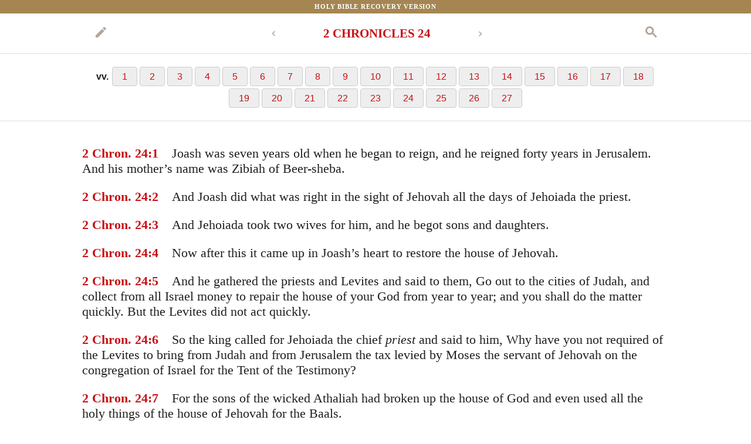

--- FILE ---
content_type: text/html; charset=UTF-8
request_url: https://text.recoveryversion.bible/14_2Chronicles_24.htm
body_size: 11256
content:
<?xml version="1.0" encoding="UTF-8" ?>
<!DOCTYPE html PUBLIC "-//W3C//DTD XHTML 1.1//EN" "http://www.w3.org/TR/xhtml11/DTD/xhtml11.dtd">
<html xmlns="http://www.w3.org/1999/xhtml" xml:lang="en">
<head>
 <meta name="viewport" content="width=device-width, initial-scale=1.0" />
 <meta name="apple-itunes-app" content="app-id=1526720768" />
 <meta http-equiv="Content-Type" content="application/xhtml+xml; charset=utf-8" />
<link rel="manifest" href="manifest.json">
<link href="ePubs_txorcv.css" type="text/css" rel="stylesheet" />
<title>2 CHRONICLES 24 Recovery Version</title></head>
<body>
<div id="page-content" class="flex-grow-1">
<header>
	<h6><a href="./">Holy Bible Recovery Version</a></h6>
</header>
<nav>
	<a href="#" class="nav-item disabled js-annotations-btn annotations-btn"><img src="./images/pencil.png" alt="Annotations" /></a><span class="nav-center"><a class="nav-chevron nav-prev" href="14_2Chronicles_23.htm" title="Previous chapter"><img src="./images/chevron.png" alt="Previous chapter"/></a>
	<h2 id="SCh24" class="chapter-title"><a href="14_2Chronicles_1.htm">2 CHRONICLES 24</a></h2>
	<a class="nav-chevron nav-next" href="14_2Chronicles_25.htm" title="Next chapter"><img src="./images/chevron.png" alt="Next chapter"/></a></span><a href="/list" class="nav-item"><img src="./images/search.png" alt="Search"/></a>
</nav>

<hr />
<div class="verse-links">
<b>vv.</b> <a href="#SCh24-1">1</a><a href="#SCh24-2">2</a><a href="#SCh24-3">3</a><a href="#SCh24-4">4</a><a href="#SCh24-5">5</a><a href="#SCh24-6">6</a><a href="#SCh24-7">7</a><a href="#SCh24-8">8</a><a href="#SCh24-9">9</a><a href="#SCh24-10">10</a><a href="#SCh24-11">11</a><a href="#SCh24-12">12</a><a href="#SCh24-13">13</a><a href="#SCh24-14">14</a><a href="#SCh24-15">15</a><a href="#SCh24-16">16</a><a href="#SCh24-17">17</a><a href="#SCh24-18">18</a><a href="#SCh24-19">19</a><a href="#SCh24-20">20</a><a href="#SCh24-21">21</a><a href="#SCh24-22">22</a><a href="#SCh24-23">23</a><a href="#SCh24-24">24</a><a href="#SCh24-25">25</a><a href="#SCh24-26">26</a><a href="#SCh24-27">27</a> 
</div>
<hr />
<section id="verses">
<p id="SCh24-1" class="verse"><b><a href="14_2Chronicles_1.htm">2 Chron.&nbsp;24</a><a href="14_2Chronicles_24.htm">:1</a> </b>Joash was seven years old when he began to reign, and he reigned forty years in Jerusalem. And his mother&rsquo;s name was Zibiah of Beer-sheba.</p>
<p id="SCh24-2" class="verse"><b><a href="14_2Chronicles_1.htm">2 Chron.&nbsp;24</a><a href="14_2Chronicles_24.htm">:2</a> </b>And Joash did what was right in the sight of Jehovah all the days of Jehoiada the priest.</p>
<p id="SCh24-3" class="verse"><b><a href="14_2Chronicles_1.htm">2 Chron.&nbsp;24</a><a href="14_2Chronicles_24.htm">:3</a> </b>And Jehoiada took two wives for him, and he begot sons and daughters.</p>
<p id="SCh24-4" class="verse"><b><a href="14_2Chronicles_1.htm">2 Chron.&nbsp;24</a><a href="14_2Chronicles_24.htm">:4</a> </b>Now after this it came up in Joash&rsquo;s heart to restore the house of Jehovah.</p>
<p id="SCh24-5" class="verse"><b><a href="14_2Chronicles_1.htm">2 Chron.&nbsp;24</a><a href="14_2Chronicles_24.htm">:5</a> </b>And he gathered the priests and Levites and said to them, Go out to the cities of Judah, and collect from all Israel money to repair the house of your God from year to year; and you shall do the matter quickly. But the Levites did not act quickly.</p>
<p id="SCh24-6" class="verse"><b><a href="14_2Chronicles_1.htm">2 Chron.&nbsp;24</a><a href="14_2Chronicles_24.htm">:6</a> </b>So the king called for Jehoiada the chief <i>priest</i> and said to him, Why have you not required of the Levites to bring from Judah and from Jerusalem the tax levied by Moses the servant of Jehovah on the congregation of Israel for the Tent of the Testimony?</p>
<p id="SCh24-7" class="verse"><b><a href="14_2Chronicles_1.htm">2 Chron.&nbsp;24</a><a href="14_2Chronicles_24.htm">:7</a> </b>For the sons of the wicked Athaliah had broken up the house of God and even used all the holy things of the house of Jehovah for the Baals.</p>
<p id="SCh24-8" class="verse"><b><a href="14_2Chronicles_1.htm">2 Chron.&nbsp;24</a><a href="14_2Chronicles_24.htm">:8</a> </b>And the king gave orders, and they made a chest and put it outside, by the gate of the house of Jehovah.</p>
<p id="SCh24-9" class="verse"><b><a href="14_2Chronicles_1.htm">2 Chron.&nbsp;24</a><a href="14_2Chronicles_24.htm">:9</a> </b>And they made a proclamation in Judah and in Jerusalem to bring to Jehovah the tax levied by Moses the servant of God on Israel in the wilderness.</p>
<p id="SCh24-10" class="verse"><b><a href="14_2Chronicles_1.htm">2 Chron.&nbsp;24</a><a href="14_2Chronicles_24.htm">:10</a> </b>And all the officers and all the people rejoiced, and they brought <i>their taxes</i> and cast <i>them</i> into the chest until they had finished.</p>
<p id="SCh24-11" class="verse"><b><a href="14_2Chronicles_1.htm">2 Chron.&nbsp;24</a><a href="14_2Chronicles_24.htm">:11</a> </b>And whenever the chest was brought to the king&rsquo;s officer by the Levites, and whenever they saw that there was a large amount of money, the king&rsquo;s scribe and the officer of the chief priest would come and empty the chest and take it and return it to its place. They did so daily, and they collected a large amount of money.</p>
<p id="SCh24-12" class="verse"><b><a href="14_2Chronicles_1.htm">2 Chron.&nbsp;24</a><a href="14_2Chronicles_24.htm">:12</a> </b>And the king and Jehoiada would give it to those who did the work of service of the house of Jehovah, and they would hire <i>stone</i> hewers and carpenters to restore the house of Jehovah, and also workers in iron and bronze to repair the house of Jehovah.</p>
<p id="SCh24-13" class="verse"><b><a href="14_2Chronicles_1.htm">2 Chron.&nbsp;24</a><a href="14_2Chronicles_24.htm">:13</a> </b>And those who did the work worked, and the restoration work progressed in their hands; and they restored the house of God to its proper proportions and strengthened it.</p>
<p id="SCh24-14" class="verse"><b><a href="14_2Chronicles_1.htm">2 Chron.&nbsp;24</a><a href="14_2Chronicles_24.htm">:14</a> </b>And when they had finished, they brought the rest of the money before the king and Jehoiada and made with it vessels for the house of Jehovah, vessels for service and for offering up <i>burnt offerings,</i> and cups and vessels of gold and silver. And they offered up burnt offerings in the house of Jehovah continually all the days of Jehoiada.</p>
<p id="SCh24-15" class="verse"><b><a href="14_2Chronicles_1.htm">2 Chron.&nbsp;24</a><a href="14_2Chronicles_24.htm">:15</a> </b>And when Jehoiada became old and full of days, he died; and he was one hundred thirty years old when he died.</p>
<p id="SCh24-16" class="verse"><b><a href="14_2Chronicles_1.htm">2 Chron.&nbsp;24</a><a href="14_2Chronicles_24.htm">:16</a> </b>And they buried him in the city of David with the kings, because he had done well in Israel and with God and His house.</p>
<p id="SCh24-17" class="verse"><b><a href="14_2Chronicles_1.htm">2 Chron.&nbsp;24</a><a href="14_2Chronicles_24.htm">:17</a> </b>And after the death of Jehoiada the captains of Judah came and bowed down to the king; then the king listened to them.</p>
<p id="SCh24-18" class="verse"><b><a href="14_2Chronicles_1.htm">2 Chron.&nbsp;24</a><a href="14_2Chronicles_24.htm">:18</a> </b>And they forsook the house of Jehovah, the God of their fathers, and they served the Asherahs and the idols; so wrath came upon Judah and Jerusalem for this guilt of theirs.</p>
<p id="SCh24-19" class="verse"><b><a href="14_2Chronicles_1.htm">2 Chron.&nbsp;24</a><a href="14_2Chronicles_24.htm">:19</a> </b>And He sent prophets to them to bring them back to Jehovah; and they testified against them, but they did not pay attention.</p>
<p id="SCh24-20" class="verse"><b><a href="14_2Chronicles_1.htm">2 Chron.&nbsp;24</a><a href="14_2Chronicles_24.htm">:20</a> </b>Then the Spirit of God clothed Zechariah the son of Jehoiada the priest; and he stood above the people and said to them, Thus says God, Why do you transgress the commandments of Jehovah, so that you do not prosper? For you have forsaken Jehovah, and He has forsaken you.</p>
<p id="SCh24-21" class="verse"><b><a href="14_2Chronicles_1.htm">2 Chron.&nbsp;24</a><a href="14_2Chronicles_24.htm">:21</a> </b>So they conspired against him, and at the command of the king they stoned him with stones in the court of the house of Jehovah.</p>
<p id="SCh24-22" class="verse"><b><a href="14_2Chronicles_1.htm">2 Chron.&nbsp;24</a><a href="14_2Chronicles_24.htm">:22</a> </b>Thus Joash the king did not remember the kindness which Jehoiada his father had shown him, and he slew his son; and when he died he said, May Jehovah see and avenge!</p>
<p id="SCh24-23" class="verse"><b><a href="14_2Chronicles_1.htm">2 Chron.&nbsp;24</a><a href="14_2Chronicles_24.htm">:23</a> </b>And at the turn of the year the army of the Syrians came up against him and came to Judah and Jerusalem and destroyed all the leaders of the people from among the people and sent all their spoil to the king of Damascus.</p>
<p id="SCh24-24" class="verse"><b><a href="14_2Chronicles_1.htm">2 Chron.&nbsp;24</a><a href="14_2Chronicles_24.htm">:24</a> </b>Although the army of the Syrians had come with a small number of men, Jehovah delivered into their hand a very great army, because they had forsaken Jehovah, the God of their fathers. Thus they executed judgment on Joash.</p>
<p id="SCh24-25" class="verse"><b><a href="14_2Chronicles_1.htm">2 Chron.&nbsp;24</a><a href="14_2Chronicles_24.htm">:25</a> </b>And when they went from him&nbsp;&mdash; for they left him in great sickness&nbsp;&mdash; his servants conspired against him because of the blood of the sons of Jehoiada the priest and slew him on his bed; and he died, and they buried him in the city of David. However they did not bury him among the tombs of the kings.</p>
<p id="SCh24-26" class="verse"><b><a href="14_2Chronicles_1.htm">2 Chron.&nbsp;24</a><a href="14_2Chronicles_24.htm">:26</a> </b>Now those who conspired against him were Zabad the son of Shimeath the Ammonitess and Jehozabad the son of Shimrith the Moabitess.</p>
<p id="SCh24-27" class="verse"><b><a href="14_2Chronicles_1.htm">2 Chron.&nbsp;24</a><a href="14_2Chronicles_24.htm">:27</a> </b>And concerning his sons and the many oracles against him and his laying the foundations of the house of God, indeed these things are written in the commentary of the book of the kings. And Amaziah his son reigned in his place.</p>

<p class="prevnext"><a href="14_2Chronicles_23.htm"><span>&lsaquo;</span> 2 CHRONICLES 23</a> <a href="14_2Chronicles_25.htm">2 CHRONICLES 25 <span>&rsaquo;</span></a></p><p class="prevnext"><a href="RcV.htm"><span>&laquo;</span>Table of Contents</a></p>
</section>

</div>
<footer>
	<div class="footer-links">
		<a href="https://www.recoveryversion.bible">Recovery Version Website</a>
		<a href="https://recoveryversion.bible/links.html">Other LSM Websites</a>
		<a href="https://www.lsm.org/copyright-policy.html">Copyright</a>
	</div>
	<p class="bottom-copyright">&copy; 2025 Living Stream Ministry<br />All rights reserved</p>
</footer>
<script src="./main.js"></script>
</body>
</html>

--- FILE ---
content_type: text/css
request_url: https://text.recoveryversion.bible/ePubs_txorcv.css
body_size: 17932
content:
/*Holy Bible Recovery Version
 *Stylesheet-Version 1.0
 *HI-resolution version
 */

html {
  -webkit-font-smoothing: antialiased;
  -moz-osx-font-smoothing: grayscale;
  text-rendering: optimizeLegibility;
  height: 100%;
}

body {
  display: flex;
  flex-direction: column;
  margin: 0;
  font: 100% sans-serif;
  line-height: 120%;
  color: #221f1e;
  background-color: #fff;
  height: 100%;
}

/* body.rcv-text {
  overflow: hidden;
  } */
  
hr {
  width: 100%;
  height: 0;
  margin: 1.25rem auto;
  border-top: 0;
  border-right: 0;
  border-bottom: 1px solid #ddd;
  border-left: 0;
}

header {
  cursor: pointer;
}

header:hover {
  opacity: 0.9;
}

header a {
  color: #fff !important;
}

header a:hover {
  text-decoration: none !important;
}

.book-title b {
  font-weight: 600;
}

.flex-grow-1 {
  flex-grow: 1;
}

.logo-container {
  display: flex;
  justify-content: center;
}

/* Bible Index page */
.rcv-index {
  flex-grow: 1;
  margin: 1em;
  text-align: center;
}

.rcv-index img,
.rcv-introduction img {
  display: block;
  width: 130px;
  height: 130px;
  margin: 0 auto 2em;
}

h1.Holy-Bible {
  font: bold 188% 'Palatino', serif;
  color: #221f1e;
  text-align: center;
  margin: 0.75em 0.5em 0 0.5em;
}

h2.Recovery-Version {
  font: italic normal 120% 'Palatino', serif;
  color: #444;
  text-align: center;
  line-height: 150%;
  margin: 0.125em 0.5em;
}

h2.Recovery-Version span {
  font: normal normal 80% sans-serif;
  display: block;
  color: #777;
}

.ot-links,
.nt-links {
  margin: 1em;
  text-align: center;
}

/* Chapter 1 pages */
.book-title {
  margin: 1.875em 0 0.313em;
  text-align: center;
  font: bold 150% 'Palatino', serif;
}

.chapter-links {
  margin: 0.125em 0;
  text-align: center;
}

.chapter-links h2 {
  font: bold 105% 'Palatino', serif;
  color: #555;
  text-transform: uppercase;
  letter-spacing: 0.125em;
}

/* rest of chapter pages */
.chapter-title {
  margin: 1.875em 0 0.313em;
  text-align: center;
  font: bold 130% 'Palatino', serif;
}

.verse-links {
  margin: 0.125em 0;
  text-align: center;
}

.verse {
  text-align: left;
  line-height: 140%;
  font: normal 137.5% 'Palatino', serif;
}

.highlight-res {
  background-color: #e2e2e2;
}

.highlight-res.highlight-res-exact {
  background-color: #feffa8;
}

.verse b {
  margin-right: 0.75em;
}

.prevnext {
  font-weight: normal;
  text-align: center;
  line-height: 120%;
  margin: 1.25em 0.125em 0.625em;
}

/* text link colors */
a[href] {
  text-decoration: none;
  color: #c70f15;
  font-weight: 600;
}

a[href]:hover,
a[href]:focus {
  text-decoration: underline;
}

.rcv-nav {
  padding: 1rem;
  text-align: center;
}

.rcv-nav a {
  display: inline-block;
  padding: 0.375em 0.75em;
  border-radius: 4px;
  margin: 0.25em 0.125em;
  color: #c70f15;
  font-weight: normal;
  text-decoration: none;
  background-color: #ddd;
  border: 1px solid #ccc;
  line-height: 100%;
}

.rcv-nav a:hover {
  text-decoration: none;
  background-color: #ccc;
  border-color: #999;
}

.grid-container {
  font-family: 'Palatino', serif;
  max-width: 57.5rem;
  margin: 1rem auto;
  padding: 0 1rem;
}

.rcv-nav .active {
  color: #777;
  background-color: #ccc;
  border-color: #999;
  cursor: default;
}

/* rcv index, chapter, prevnext link styles */
.ot-links a,
.nt-links a,
.chapter-links a,
.prevnext a {
  display: inline-block;
  padding: 0.375em 0.5em;
  border-radius: 4px;
  margin: 0.25em 0.125em;
  color: #533404;
  font-weight: normal;
  text-decoration: none;
  background-color: #eddec7;
  border: 1px solid #d2ad72;
}

.ot-links a:hover,
.ot-links a:focus,
.nt-links a:hover,
.nt-links a:focus,
.chapter-links a:hover,
.chapter-links a:focus,
.prevnext a:hover,
.prevnext a:focus {
  color: #fff;
  text-decoration: none;
  background-color: #d2ad72;
  border: 1px solid #a58653;
}

/* chapter links styles */
.chapter-links a {
  padding: 6px 16px;
  margin: 0.125em 0;
}

/*prev next links styles */
.prevnext a span {
  font-size: 110%;
}

/* verse links styles */
.verse-links a {
  display: inline-block;
  padding: 6px 16px;
  margin: 0.125em;
  border-radius: 4px;
  font-weight: normal;
  background-color: #eee;
  border: 1px solid #ccc;
}

.verse-links a:hover,
.verse-links a:focus {
  text-decoration: none;
  background-color: #ddd;
  border-color: #aaa;
}

/* RcV Introduction styles */
.rcv-introduction {
  font-family: 'Palatino', serif;
  max-width: 73.125rem;
  margin: 0 auto;
  padding: 0 1rem;
  margin-top: 30px;
}

.rcv-introduction p {
  text-align: justify;
  font-size: 1.25rem;
  line-height: 135%;
}

.rcv-introduction .intro {
  font-size: 1.5rem;
  text-align: center;
  text-transform: uppercase;
}

.rcv-introduction .brief-explanation {
  margin: 0 1.75rem;
  padding: 1rem 1.5rem;
  background-color: #f1f1f1;
  border: 1px solid #ddd;
  border-radius: 3px;
}

p {
  text-align: left;
  font-size: 1rem;
  line-height: 1.3;
}

.intro {
  font-size: 1.5rem;
  text-align: center;
  text-transform: uppercase;
  line-height: 1.2;
}

.subtitle {
  font-size: 1.375rem;
  text-align: center;
  color: #777;
  font-style: italic;
  font-weight: 500;
}

.brief-explanation h3 {
  font-size: 1.25rem;
  text-align: center;
  text-transform: uppercase;
}

.rcv-introduction .author {
  text-align: right;
}

.rcv-introduction .author p {
  text-align: left;
  margin-right: 1.5rem;
  font-size: 1.125rem;
  color: #444;
  display: inline-block;
}

/* block info */
.block-info .book-name {
  font-size: 1.25rem;
  margin-bottom: 0;
}
.block-info .book-name + p {
  margin-top: 0;
}
.block-info p, .block-info div {
  font-size: 1.125rem;
  line-height: 1.4;
  text-align: left;
}
.background-info p {
  margin: 0 0 1rem 1.5rem;
  text-indent: -1.5rem;
}
.divider {
  border-bottom: 1px solid #a58653;
}

.app.submitted .subheading {
  display: none;
  /* background-color: #a58653;
  border-top: 1px solid #8b724b; */
}

#verses,
.subject,
nav,
.verse-links,
.chapter-links,
.chapter-title,
#book-info {
  max-width: 1000px;
  width:90%;
  margin: 0 auto;
}


@media screen and (min-width: 1024px) {
  #verses,
  .subject,
  nav,
  .verse-links,
  .chapter-links,
  .chapter-title {
    margin: 0 50px;
  }
}

.otl1 {
  margin-top: 40px;
}

@media screen and (max-width: 1023px) {
  .otl1 {
    padding-left: 0;
  }
}

.chapter-links,
.chapter-title,
.verse-links {
  width: 90%;
}

.chapter-title,
.chapter-links {
  margin-top: 20px;
  margin-bottom: 20px;
}

.chapter-links h2 {
  margin-top: 0;
}

.chapter-links+hr {
  margin-bottom: 20px !important;
}


.text-outline {
  margin-bottom: 0;
  margin-top: 30px;
}

/*** OUTLINES ***/
ol li {
  list-style-type: none;
}

ol {
	list-style-type: none;
	/* font-size: 137.5%; */
  font-size: 22px;
  line-height: 32px;
	text-indent: -20px;
  max-width: 900px;
  font-family: 'Palatino', serif;
}

@media screen and (max-width: 1023px) {
  .otl1 {
    max-width: 85%;
  }
}
ol.upper-alpha {
	list-style-type: none;
}
ol.lower-alpha {
	list-style-type: none;
}
ol.upper-roman {
	list-style-type: none;
}
ol.lower-roman {
	list-style-type: none;
}
ol.decimal {
	list-style-type: none;
}
ol.decimal-parenthesis {
	list-style-type: none;
}
ol.lower-alpha-parenthesis {
	list-style-type: none;
}
ol.otl1 {
	font-weight: bold;
}
ol.otl2 {
	font-weight: normal;
	text-align: left;
}
ol.otl3 {
	font-weight: normal;
	text-align: left;
}
ol.otl4 {
	font-weight: normal;
	text-align: left;
}
ol.otl5 {
	font-weight: normal;
	text-align: left;
	text-indent: -28px;
}
ol.otl6 {
	font-weight: normal;
	text-align: left;
	text-indent: -28px;
}

/*** MAIN ***/
.disabled {
  opacity: 0.3;
  pointer-events: none;
}

/*** HEADER ***/

header {
  background-color: #a58653;
  text-align: center;
  padding-top: 2px;
  padding-bottoM: 2px;
  width: 100%;
}

header h6 {
  margin-top: 0;
  margin-bottom: 0;
  color: white;
  text-transform: uppercase;
  font-family: 'Palatino', serif;
  font-weight: normal;
  letter-spacing: 0.8px;
}

@media screen and (max-width: 1023px) {
  #shrtbknm {
    display: inline-block !important;
    text-transform: uppercase;
  }
  #fullbknm {
    display: none;
  }
}

/*** NAV ***/
nav {
  display: flex;
  justify-content: space-between;
  align-items: center;
  width: 100%;
}

nav h2.chapter-title {
  margin-top: 0;
  margin-bottom: 0;
}

nav>a {
  padding-top: 20px;
  padding-bottom: 20px;
}

nav a:hover {
  opacity: 0.7;
}

.nav-item {
  padding-left: 20px;
  padding-right: 20px;
}

.nav-center {
  display: flex;
  align-items: center;
}

.nav-center>a {
  padding: 20px;
}

@media screen and (min-width: 500px) {
  .nav-center>a {
    padding: 30px;
  }
}

.nav-chevron {
  display: flex;
  align-items: center;
}

.nav-chevron[href="#"] {
  pointer-events: none;
  opacity: 0.3;
}

.nav-prev img {
  transform: rotate(90deg);
}

.nav-next img {
  transform: rotate(-90deg);
}

/*** Unset hr margins here to not disturb other deps ***/
hr {
  margin-top: 0 !important;
  margin-bottom: 0 !important;
}

.verse-links {
  padding-top: 20px;
  padding-bottom: 20px;
}

.underline {
  text-decoration: underline;
  cursor: pointer;
}

.highlight {
  cursor: pointer;
}

.highlight-yellow {
  background-color: rgb(254, 255, 194);
}

.highlight-red {
  background-color: rgb(255, 194, 194);
}

.highlight-green {
  background-color: rgb(221, 255, 194);
}

.highlight-blue {
  background-color: rgb(194, 240, 255);
}

.highlight-orange {
  background-color: rgb(255, 231, 194);
}

.highlight-brown {
  background-color: rgb(211 168 125);
}

.highlight-gray {
  background-color: #ecebeb;
}

.highlight-purple {
  background-color: #cbafdf;
}

.prevnext a.annotations-btn:focus {
  color: #533404;
  background-color: #eddec7;
  border: 1px solid #d2ad72;
}

.prevnext a.annotations-btn:hover {
  color: #fff;
  text-decoration: none;
  background-color: #d2ad72;
  border: 1px solid #a58653;
}

.subject {
  text-align: center;
  margin-top: 40px;
  font-size: 24px;
  line-height: 26px;
  font-family: 'Arial', sans-serif;
  font-weight: 400;
  color: #333;
}

.info {
  font-family: 'Arial', sans-serif;
  font-size: 18px;
  line-height: 28px;
  margin: 0;
}

.rcv-nav + p {
  text-align: center;
}

#verses {
  margin-top: 20px;
}

/*** FOOTER ***/

footer {
  display: flex;
  flex-direction: column;
  justify-content: center;
  align-items: center;
  width: 100%;
  padding-top: 20px;
  padding-bottom: 20px;
  background-color: #f4f2ee;
  border-top: 1px solid #dcd1c4;
}


.annots-active footer .footer-links > *:first-child {
  margin-left: 0;
}

.footer-links > * {
  margin-left: 14px;
  margin-right: 14px;
  padding-top: 4px;
  padding-bottom: 14px;
  font-weight: normal !important;
}

.bottom-copyright {
  font-size: 85%;
  color: #777;
  text-align: center;
}

.footer-links {
  display: flex;
  align-items: center;
  flex-wrap: wrap;
  justify-content: center;
}

.title-page-content {
  margin-bottom: 40px;
}

.title-page-content p {
  text-align: center;
}

/*** ANNOTATIONS ***/

.book-title {
  margin-bottom: 0;
  margin-top: 0;
}

body.annots-active {
  overflow: hidden;
}

.annots-active .annotations-screen {
  position: fixed;
}

#page-content {
  width: 100%;
  display: flex;
  flex-direction: column;
  align-items: center;
  flex-grow: 1;
}

body.annots-active #page-content {
  width: auto;
  height: 100vh;
  overflow-y: auto;
  margin-left: 350px;
}

body.annots-active footer {
  width: auto;
  margin-left: 350px;
}

body.annots-active .chapter-title {
  width: auto;
}

body.annots-active nav {
  margin: 0;
}

/*** ANNOTATIONS SCREEN ***/
.annotations-screen {
  position: fixed;
  width: 90%;
  z-index: 9;
  display: none;
  height: 100vh;
  min-width: 350px;
  background-color: rgb(237, 222, 199);
  box-shadow: 2px 0 10px rgba(0, 0, 0, 0.3);
  padding-top: 0;
  padding-bottom: 0;
}

@media screen and (min-width: 1024px) {
  .annotations-screen {
    position: relative;
    width: 350px;
  }
}

.annotations-screen h4 {
  color: #573714;
  font-size: 22px;
  font-weight: normal;
  margin-bottom: 14px;
  font-family: 'Arial', sans-serif;
}

.annotations-screen.is-active {
  display: block;
}

.annot-content {
  overflow-y: scroll;
  height: 100vh;
  scrollbar-width: none;
}

.annot-content::-webkit-scrollbar {
  width: 0px;
  background: transparent;
}

.annot-content .card:last-child {
  margin-bottom: 200px;
}

.annot-screen-header {
  display: flex;
  align-items: center;
  justify-content: space-between;
  padding-left: 20px;
  padding-right: 20px;
}

.annot-cards {
  padding-left: 20px;
  padding-right: 20px;
}

/*** ANNOTATION CARD ***/

.card {
  border: 1px solid rgb(207, 195, 174);
  /* box-shadow: 2px 2px 10px gray; */
  border-radius: 20px;
  padding: 20px;
  margin-bottom: 20px;
  background-color: white;
}

.card h5 {
  display: flex;
  justify-content: space-between;
  margin-top: 0;
  margin-bottom: 5px;
}

.card h5 span:last-child {
  /* font-style: italic; */
  font-weight: normal;
}

.card p {
  margin-top: 0;
  margin-bottom: 0;
  font-family: 'Palatino', serif;
}

.card .highlight,
.card .underline {
  cursor: text;
}

.card.is-hidden--note {
  display: none;
}

.card.is-hidden--tag {
  display: none;
}

.card.is-hidden--highlight {
  display: none;
}

.card.is-showing--note {
  display: block !important;
}

.card.is-showing--tag {
  display: block !important;
}

.card.is-showing--highlight {
  display: block !important;
}

/*** TAGS ***/
.tags {
  padding-top: 8px;
  padding-bottom: 8px;
}

.tag {
  display: inline-block;
  padding: 2px 9px;
  border-radius: 14px;
  border: 1px solid rgb(207, 195, 174);
  background-color: rgb(190, 190, 190);
  margin-right: 5px;
  font-size: 13px;
  font-weight: 400;
  color: rgb(78, 75, 75);
  font-family: 'Arial', sans-serif;
}

.tag-yellow {
  background-color: rgb(254, 255, 194);
  border-color: rgb(235, 238, 95);
}

.tag-red {
  background-color: rgb(255, 194, 194);
  border-color: rgb(234, 99, 99);
}

.tag-green {
  background-color: rgb(221, 255, 194);
  border-color: rgb(160, 223, 110);
}

.tag-blue {
  background-color: rgb(194, 240, 255);
  border-color: rgb(99, 203, 237);
}

.tag-orange {
  background-color: rgb(255, 231, 194);
  border-color: rgb(238, 194, 80);
}

.tag-brown {
  background-color: rgb(211 168 125);
  border-color: rgb(105 76 46);
}

.tag-gray {
  background-color: #ecebeb;
  border-color: rgb(147, 147, 147);
}

.tag-purple {
  background-color: #cbafdf;
  border-color: #621c93;
}

/*** NOTE ***/
.note {
  padding: 14px;
  background-color: rgb(255, 250, 232);
  margin-top: 10px;
  box-shadow: 1px 2px 3px rgb(229, 229, 229);
}

.note p {
  font-family: 'Arial', sans-serif;
}

/*** FILTERS ***/
.filters {
  display: flex;
  justify-content: space-between;
  margin-bottom: 14px;
  /* background-color: rgb(215, 196, 184); */
  padding: 6px 20px;
}

a.filter {
  font-weight: normal !important;
  font-size: 16px;
  letter-spacing: 0.5px;
}

.filter-heading {
  font-weight: bold;
  font-size: 16px;
  letter-spacing: 0.3px;
  color: #573714;
  font-family: 'Arial', sans-serif;
}

.filter.is-active {
  font-weight: bold !important;
}

a.filter:focus {
  text-decoration: none !important;
}

a.filter:hover {
  text-decoration: underline !important;
}

.js-book-filter {
  pointer-events: none;
  opacity: 0.4;
}

/*** ANNOTATIONS FOOTER ***/
.annot-footer {
  position: absolute;
  bottom: 0;
  left: 0;
  height: 60px;
  width: 100%;
  background-color: white;
  border-top: 1px solid #efefef;
  display: flex;
  justify-content: center;
  align-items: center;
  z-index: 99;
  box-shadow: -2px -2px 4px rgba(0, 0, 0, 0.1);
}

.annot-footer a {
  padding: 20px;
}

.annot-footer a:hover {
  opacity: 0.8;
}

.annot-filter-drawer {
  display: none;
  position: absolute;
  width: 100%;
  height: 240px;
  background-color: white;
  z-index: 9;
  bottom: 30px;
  box-shadow: -2px -2px 4px rgba(0, 0, 0, 0.1);
  border-radius: 20px;
  padding-top: 10px;
  overflow: auto;
  white-space: nowrap;
}

.annot-filter-drawer.is-active {
  display: block;
}

.filter-section {
  display: inline-block;
  position: absolute;
  left: -2000px;
  width: 100%;
  opacity: 0;
  transition: all 0.2s ease-in-out;
}

.filter-section.is-active {
  left: 0;
  opacity: 1;
}

.filter-option {
  display: flex;
  justify-content: space-between;
  align-items: center;
  padding-top: 16px;
  padding-bottom: 16px;
  padding-left: 22px;
  padding-right: 22px;
  border-bottom: 1px solid #e2e2e2;
}

a.filter-option {
  font-weight: normal;
  color: rgb(123,123,127);
}

.filter-option:hover,
.filter-option:focus {
  text-decoration: none !important;
  opacity: 0.8;
}

.filter-option_back img {
  margin-right: 10px;
}

a.filter-option_back {
  font-weight: bold;
}

.filter-section_1 a.filter-option {
  font-weight: bold;
}

.filter-option span {
  display: flex;
  align-items: center;
}

.filter-option span img {
  margin-right: 12px;
}

.sort-section {
  display: flex;
}

.sort-section > *:not(:first-child) {
  margin-right: 5px;
}

.sort-section > *:first-child {
  margin-right: 3px;
}

.sort-section .filter {
  display: flex;
  align-items: center;
}

.sort-section .filter img {
  display: inline-block;
  visibility: hidden;
  width: 14px;
  height: 14px;
  margin-right: 2px;
}

.sort-section .filter.is-active img {
  visibility: visible;
}

.sort-caret {
  display: flex;
  flex-direction: column;
  justify-content: center;
}

.sort-caret img:first-child {
  transform: rotate(180deg);
  margin-bottom: -5px;
  opacity: 0.3;
}

.sort-caret img:last-child {
  opacity: 1;
}

.is-reverse .sort-caret img:last-child {
  opacity: 0.3;
}

.is-reverse .sort-caret img:first-child {
  opacity: 1;
}

/*** RANGE ***/
.bookmark-link {
  display: inline-block;
  vertical-align: middle;
}

.highlight-range--1 {
  background-color: rgb(221, 255, 194);
}

.highlight-range--2 {
  background-color: rgb(255, 194, 194);
}

.highlight-range a.bookmark-link {
  margin-left: 10px;
}

/*** LIST ***/
.list .app_ui--logo {
  margin-top: 20px;
}

--- FILE ---
content_type: application/javascript
request_url: https://text.recoveryversion.bible/main.js
body_size: 50169
content:
(function() {
    const annotBtn = document.querySelector(".js-annotations-btn");
    if (annotBtn) {

        let annotJSON, profileNames = {};
        const bibleChapterStartVerses = {
            "Gen": { chapters: [1001001, 1002001, 1003001, 1004001, 1005001, 1006001, 1007001, 1008001, 1009001, 1010001, 1011001, 1012001, 1013001, 1014001, 1015001, 1016001, 1017001, 1018001, 1019001, 1020001, 1021001, 1022001, 1023001, 1024001, 1025001, 1026001, 1027001, 1028001, 1029001, 1030001, 1031001, 1032001, 1033001, 1034001, 1035001, 1036001, 1037001, 1038001, 1039001, 1040001, 1041001, 1042001, 1043001, 1044001, 1045001, 1046001, 1047001, 1048001, 1049001, 1050001], eng: 'Gen.', spa: 'Gn.', por: 'Gn', zho: '創', tag: 'Gen' },
            "Exo": { chapters: [2001001, 2002001, 2003001, 2004001, 2005001, 2006001, 2007001, 2008001, 2009001, 2010001, 2011001, 2012001, 2013001, 2014001, 2015001, 2016001, 2017001, 2018001, 2019001, 2020001, 2021001, 2022001, 2023001, 2024001, 2025001, 2026001, 2027001, 2028001, 2029001, 2030001, 2031001, 2032001, 2033001, 2034001, 2035001, 2036001, 2037001, 2038001, 2039001, 2040001], eng: 'Exo.', spa: 'Éx.', por: 'Êx', zho: '出', tag: 'Exo' },
            "Lev": { chapters: [3001001, 3002001, 3003001, 3004001, 3005001, 3006001, 3007001, 3008001, 3009001, 3010001, 3011001, 3012001, 3013001, 3014001, 3015001, 3016001, 3017001, 3018001, 3019001, 3020001, 3021001, 3022001, 3023001, 3024001, 3025001, 3026001, 3027001], eng: 'Lev.', spa: 'Lv.', por: 'Lv', zho: '利', tag: 'Lev' },
            "Num": { chapters: [4001001, 4002001, 4003001, 4004001, 4005001, 4006001, 4007001, 4008001, 4009001, 4010001, 4011001, 4012001, 4013001, 4014001, 4015001, 4016001, 4017001, 4018001, 4019001, 4020001, 4021001, 4022001, 4023001, 4024001, 4025001, 4026001, 4027001, 4028001, 4029001, 4030001, 4031001, 4032001, 4033001, 4034001, 4035001, 4036001], eng: 'Num.', spa: 'Nm.', por: 'Nm', zho: '民', tag: 'Bil' },
            "Deu": { chapters: [5001001, 5002001, 5003001, 5004001, 5005001, 5006001, 5007001, 5008001, 5009001, 5010001, 5011001, 5012001, 5013001, 5014001, 5015001, 5016001, 5017001, 5018001, 5019001, 5020001, 5021001, 5022001, 5023001, 5024001, 5025001, 5026001, 5027001, 5028001, 5029001, 5030001, 5031001, 5032001, 5033001, 5034001], eng: 'Deut.', spa: 'Dt.', por: 'Dt', zho: '申', tag: 'Deu' },
            "Jos": { chapters: [6001001, 6002001, 6003001, 6004001, 6005001, 6006001, 6007001, 6008001, 6009001, 6010001, 6011001, 6012001, 6013001, 6014001, 6015001, 6016001, 6017001, 6018001, 6019001, 6020001, 6021001, 6022001, 6023001, 6024001], eng: 'Josh.', spa: 'Jos.', por: 'Js', zho: '書', tag: 'Jos' },
            "Jud": { chapters: [7001001, 7002001, 7003001, 7004001, 7005001, 7006001, 7007001, 7008001, 7009001, 7010001, 7011001, 7012001, 7013001, 7014001, 7015001, 7016001, 7017001, 7018001, 7019001, 7020001, 7021001], eng: 'Judg.', spa: 'Jue.', por: 'Jz', zho: '士', tag: 'Huk' },
            "Rut": { chapters: [8001001, 8002001, 8003001, 8004001], eng: 'Ruth', spa: 'Rt.', por: 'Rt', zho: '得', tag: 'Rut' },
            "FSa": { chapters: [9001001, 9002001, 9003001, 9004001, 9005001, 9006001, 9007001, 9008001, 9009001, 9010001, 9011001, 9012001, 9013001, 9014001, 9015001, 9016001, 9017001, 9018001, 9019001, 9020001, 9021001, 9022001, 9023001, 9024001, 9025001, 9026001, 9027001, 9028001, 9029001, 9030001, 9031001], eng: '1 Sam.', spa: '1S.', por: '1Sm', zho: '撒上', tag: '1Sa' },
            "SSa": { chapters: [10001001, 10002001, 10003001, 10004001, 10005001, 10006001, 10007001, 10008001, 10009001, 10010001, 10011001, 10012001, 10013001, 10014001, 10015001, 10016001, 10017001, 10018001, 10019001, 10020001, 10021001, 10022001, 10023001, 10024001], eng: '2 Sam.', spa: '2S.', por: '2Sm', zho: '撒下', tag: '2Sa' },
            "FKi": { chapters: [11001001, 11002001, 11003001, 11004001, 11005001, 11006001, 11007001, 11008001, 11009001, 11010001, 11011001, 11012001, 11013001, 11014001, 11015001, 11016001, 11017001, 11018001, 11019001, 11020001, 11021001, 11022001], eng: '1 Kings', spa: '1R.', por: '1Rs', zho: '王上', tag: '1Ha' },
            "SKi": { chapters: [12001001, 12002001, 12003001, 12004001, 12005001, 12006001, 12007001, 12008001, 12009001, 12010001, 12011001, 12012001, 12013001, 12014001, 12015001, 12016001, 12017001, 12018001, 12019001, 12020001, 12021001, 12022001, 12023001, 12024001, 12025001], eng: '2 Kings', spa: '2R.', por: '2Rs', zho: '王下', tag: '2Ha' },
            "FCh": { chapters: [13001001, 13002001, 13003001, 13004001, 13005001, 13006001, 13007001, 13008001, 13009001, 13010001, 13011001, 13012001, 13013001, 13014001, 13015001, 13016001, 13017001, 13018001, 13019001, 13020001, 13021001, 13022001, 13023001, 13024001, 13025001, 13026001, 13027001, 13028001, 13029001], eng: '1 Chron.', spa: '1Cr.', por: '1Cr', zho: '代上', tag: '1Cr' },
            "SCh": { chapters: [14001001, 14002001, 14003001, 14004001, 14005001, 14006001, 14007001, 14008001, 14009001, 14010001, 14011001, 14012001, 14013001, 14014001, 14015001, 14016001, 14017001, 14018001, 14019001, 14020001, 14021001, 14022001, 14023001, 14024001, 14025001, 14026001, 14027001, 14028001, 14029001, 14030001, 14031001, 14032001, 14033001, 14034001, 14035001, 14036001], eng: '2 Chron.', spa: '2Cr.', por: '2Cr', zho: '代下', tag: '2Cr' },
            "Ezr": { chapters: [15001001, 15002001, 15003001, 15004001, 15005001, 15006001, 15007001, 15008001, 15009001, 15010001], eng: 'Ezra', spa: 'Esd.', por: 'Ed', zho: '拉', tag: 'Ezr' },
            "Neh": { chapters: [16001001, 16002001, 16003001, 16004001, 16005001, 16006001, 16007001, 16008001, 16009001, 16010001, 16011001, 16012001, 16013001], eng: 'Neh.', spa: 'Neh.', por: 'Ne', zho: '尼', tag: 'Neh' },
            "Est": { chapters: [17001001, 17002001, 17003001, 17004001, 17005001, 17006001, 17007001, 17008001, 17009001, 17010001], eng: 'Esth.', spa: 'Est.', por: 'Et', zho: '斯', tag: 'Est' },
            "Job": { chapters: [18001001, 18002001, 18003001, 18004001, 18005001, 18006001, 18007001, 18008001, 18009001, 18010001, 18011001, 18012001, 18013001, 18014001, 18015001, 18016001, 18017001, 18018001, 18019001, 18020001, 18021001, 18022001, 18023001, 18024001, 18025001, 18026001, 18027001, 18028001, 18029001, 18030001, 18031001, 18032001, 18033001, 18034001, 18035001, 18036001, 18037001, 18038001, 18039001, 18040001, 18041001, 18042001], eng: 'Job', spa: 'Job.', por: 'Jó', zho: '伯', tag: 'Job' },
            "Psa": { chapters: [19001001, 19002001, 19003001, 19004001, 19005001, 19006001, 19007001, 19008001, 19009001, 19010001, 19011001, 19012001, 19013001, 19014001, 19015001, 19016001, 19017001, 19018001, 19019001, 19020001, 19021001, 19022001, 19023001, 19024001, 19025001, 19026001, 19027001, 19028001, 19029001, 19030001, 19031001, 19032001, 19033001, 19034001, 19035001, 19036001, 19037001, 19038001, 19039001, 19040001, 19041001, 19042001, 19043001, 19044001, 19045001, 19046001, 19047001, 19048001, 19049001, 19050001, 19051001, 19052001, 19053001, 19054001, 19055001, 19056001, 19057001, 19058001, 19059001, 19060001, 19061001, 19062001, 19063001, 19064001, 19065001, 19066001, 19067001, 19068001, 19069001, 19070001, 19071001, 19072001, 19073001, 19074001, 19075001, 19076001, 19077001, 19078001, 19079001, 19080001, 19081001, 19082001, 19083001, 19084001, 19085001, 19086001, 19087001, 19088001, 19089001, 19090001, 19091001, 19092001, 19093001, 19094001, 19095001, 19096001, 19097001, 19098001, 19099001, 19100001, 19101001, 19102001, 19103001, 19104001, 19105001, 19106001, 19107001, 19108001, 19109001, 19110001, 19111001, 19112001, 19113001, 19114001, 19115001, 19116001, 19117001, 19118001, 19119001, 19120001, 19121001, 19122001, 19123001, 19124001, 19125001, 19126001, 19127001, 19128001, 19129001, 19130001, 19131001, 19132001, 19133001, 19134001, 19135001, 19136001, 19137001, 19138001, 19139001, 19140001, 19141001, 19142001, 19143001, 19144001, 19145001, 19146001, 19147001, 19148001, 19149001, 19150001], eng: 'Psa.', spa: 'Sal.', por: 'Sl', zho: '詩', tag: 'Aw' },
            "Pro": { chapters: [20001001, 20002001, 20003001, 20004001, 20005001, 20006001, 20007001, 20008001, 20009001, 20010001, 20011001, 20012001, 20013001, 20014001, 20015001, 20016001, 20017001, 20018001, 20019001, 20020001, 20021001, 20022001, 20023001, 20024001, 20025001, 20026001, 20027001, 20028001, 20029001, 20030001, 20031001], eng: 'Prov.', spa: 'Pr.', por: 'Pv', zho: '箴', tag: 'Kaw' },
            "Ecc": { chapters: [21001001, 21002001, 21003001, 21004001, 21005001, 21006001, 21007001, 21008001, 21009001, 21010001, 21011001, 21012001], eng: 'Eccl.', spa: 'Ec.', por: 'Ec', zho: '傳', tag: 'Man' },
            "Son": { chapters: [22001001, 22002001, 22003001, 22004001, 22005001, 22006001, 22007001, 22008001], eng: 'S.S.', spa: 'Cnt.', por: 'Ct', zho: '歌', tag: 'AwA' },
            "Isa": { chapters: [23001001, 23002001, 23003001, 23004001, 23005001, 23006001, 23007001, 23008001, 23009001, 23010001, 23011001, 23012001, 23013001, 23014001, 23015001, 23016001, 23017001, 23018001, 23019001, 23020001, 23021001, 23022001, 23023001, 23024001, 23025001, 23026001, 23027001, 23028001, 23029001, 23030001, 23031001, 23032001, 23033001, 23034001, 23035001, 23036001, 23037001, 23038001, 23039001, 23040001, 23041001, 23042001, 23043001, 23044001, 23045001, 23046001, 23047001, 23048001, 23049001, 23050001, 23051001, 23052001, 23053001, 23054001, 23055001, 23056001, 23057001, 23058001, 23059001, 23060001, 23061001, 23062001, 23063001, 23064001, 23065001, 23066001], eng: 'Isa.', spa: 'Is.', por: 'Is', zho: '賽', tag: 'Isa' },
            "Jer": { chapters: [24001001, 24002001, 24003001, 24004001, 24005001, 24006001, 24007001, 24008001, 24009001, 24010001, 24011001, 24012001, 24013001, 24014001, 24015001, 24016001, 24017001, 24018001, 24019001, 24020001, 24021001, 24022001, 24023001, 24024001, 24025001, 24026001, 24027001, 24028001, 24029001, 24030001, 24031001, 24032001, 24033001, 24034001, 24035001, 24036001, 24037001, 24038001, 24039001, 24040001, 24041001, 24042001, 24043001, 24044001, 24045001, 24046001, 24047001, 24048001, 24049001, 24050001, 24051001, 24052001], eng: 'Jer.', spa: 'Jer.', por: 'Jr', zho: '耶', tag: 'Jer' },
            "Lam": { chapters: [25001001, 25002001, 25003001, 25004001, 25005001], eng: 'Lam.', spa: 'Lm.', por: 'Lm', zho: '哀', tag: 'Pan' },
            "Eze": { chapters: [26001001, 26002001, 26003001, 26004001, 26005001, 26006001, 26007001, 26008001, 26009001, 26010001, 26011001, 26012001, 26013001, 26014001, 26015001, 26016001, 26017001, 26018001, 26019001, 26020001, 26021001, 26022001, 26023001, 26024001, 26025001, 26026001, 26027001, 26028001, 26029001, 26030001, 26031001, 26032001, 26033001, 26034001, 26035001, 26036001, 26037001, 26038001, 26039001, 26040001, 26041001, 26042001, 26043001, 26044001, 26045001, 26046001, 26047001, 26048001], eng: 'Ezek.', spa: 'Ez.', por: 'Ez', zho: '結', tag: 'Eze' },
            "Dan": { chapters: [27001001, 27002001, 27003001, 27004001, 27005001, 27006001, 27007001, 27008001, 27009001, 27010001, 27011001, 27012001], eng: 'Dan.', spa: 'Dn.', por: 'Dn', zho: '但', tag: 'Dan' },
            "Hos": { chapters: [28001001, 28002001, 28003001, 28004001, 28005001, 28006001, 28007001, 28008001, 28009001, 28010001, 28011001, 28012001, 28013001, 28014001], eng: 'Hosea', spa: 'Os.', por: 'Os', zho: '何', tag: 'Ose' },
            "Joe": { chapters: [29001001, 29002001, 29003001], eng: 'Joel', spa: 'Jl.', por: 'Jl', zho: '珥', tag: 'Joe' },
            "Amo": { chapters: [30001001, 30002001, 30003001, 30004001, 30005001, 30006001, 30007001, 30008001, 30009001], eng: 'Amos', spa: 'Am.', por: 'Am', zho: '摩', tag: 'Amo' },
            "Oba": { chapters: [31001001], eng: 'Oba.', spa: 'Abd.', por: 'Ob', zho: '俄', tag: 'Oba' },
            "Jon": { chapters: [32001001, 32002001, 32003001, 32004001], eng: 'Jonah', spa: 'Jon.', por: 'Jn', zho: '拿', tag: 'Jon' },
            "Mic": { chapters: [33001001, 33002001, 33003001, 33004001, 33005001, 33006001, 33007001], eng: 'Micah', spa: 'Mi.', por: 'Mq', zho: '彌', tag: 'Mik' },
            "Nah": { chapters: [34001001, 34002001, 34003001], eng: 'Nahum', spa: 'Nah.', por: 'Na', zho: '鴻', tag: 'Nah' },
            "Hab": { chapters: [35001001, 35002001, 35003001], eng: 'Hab.', spa: 'Hab.', por: 'Hc', zho: '哈', tag: 'Hab' },
            "Zep": { chapters: [36001001, 36002001, 36003001], eng: 'Zeph.', spa: 'Sof.', por: 'Sf', zho: '番', tag: 'Sof' },
            "Hag": { chapters: [37001001, 37002001], eng: 'Hag.', spa: 'Hag.', por: 'Ag', zho: '該', tag: 'Hag' },
            "Zec": { chapters: [38001001, 38002001, 38003001, 38004001, 38005001, 38006001, 38007001, 38008001, 38009001, 38010001, 38011001, 38012001, 38013001, 38014001], eng: 'Zech.', spa: 'Zac.', por: 'Zc', zho: '亞', tag: 'Zac' },
            "Mal": { chapters: [39001001, 39002001, 39003001, 39004001], eng: 'Mal.', spa: 'Mal.', por: 'Ml', zho: '瑪', tag: 'Mal' },
            "Mat": { chapters: [40001001, 40002001, 40003001, 40004001, 40005001, 40006001, 40007001, 40008001, 40009001, 40010001, 40011001, 40012001, 40013001, 40014001, 40015001, 40016001, 40017001, 40018001, 40019001, 40020001, 40021001, 40022001, 40023001, 40024001, 40025001, 40026001, 40027001, 40028001], eng: 'Matt.', spa: 'Mt.', por: 'Mt', zho: '太', tag: 'Mat' },
            "Mar": { chapters: [41001001, 41002001, 41003001, 41004001, 41005001, 41006001, 41007001, 41008001, 41009001, 41010001, 41011001, 41012001, 41013001, 41014001, 41015001, 41016001], eng: 'Mark', spa: 'Mr.', por: 'Mc', zho: '可', tag: 'Mar' },
            "Luk": { chapters: [42001001, 42002001, 42003001, 42004001, 42005001, 42006001, 42007001, 42008001, 42009001, 42010001, 42011001, 42012001, 42013001, 42014001, 42015001, 42016001, 42017001, 42018001, 42019001, 42020001, 42021001, 42022001, 42023001, 42024001], eng: 'Luke', spa: 'Lc.', por: 'Lc', zho: '路', tag: 'Luc' },
            "Joh": { chapters: [43001001, 43002001, 43003001, 43004001, 43005001, 43006001, 43007001, 43008001, 43009001, 43010001, 43011001, 43012001, 43013001, 43014001, 43015001, 43016001, 43017001, 43018001, 43019001, 43020001, 43021001], eng: 'John', spa: 'Jn.', por: 'Jo', zho: '約', tag: 'Jua' },
            "Act": { chapters: [44001001, 44002001, 44003001, 44004001, 44005001, 44006001, 44007001, 44008001, 44009001, 44010001, 44011001, 44012001, 44013001, 44014001, 44015001, 44016001, 44017001, 44018001, 44019001, 44020001, 44021001, 44022001, 44023001, 44024001, 44025001, 44026001, 44027001, 44028001], eng: 'Acts', spa: 'Hch.', por: 'At', zho: '徒', tag: 'Gaw' },
            "Rom": { chapters: [45001001, 45002001, 45003001, 45004001, 45005001, 45006001, 45007001, 45008001, 45009001, 45010001, 45011001, 45012001, 45013001, 45014001, 45015001, 45016001], eng: 'Rom.', spa: 'Ro.', por: 'Rm', zho: '羅', tag: 'Rom' },
            "FCo": { chapters: [46001001, 46002001, 46003001, 46004001, 46005001, 46006001, 46007001, 46008001, 46009001, 46010001, 46011001, 46012001, 46013001, 46014001, 46015001, 46016001], eng: '1 Cor.', spa: '1Co.', por: '1Co', zho: '林前', tag: '1Co' },
            "SCo": { chapters: [47001001, 47002001, 47003001, 47004001, 47005001, 47006001, 47007001, 47008001, 47009001, 47010001, 47011001, 47012001, 47013001], eng: '2 Cor.', spa: '2Co.', por: '2Co', zho: '林後', tag: '2Co' },
            "Gal": { chapters: [48001001, 48002001, 48003001, 48004001, 48005001, 48006001], eng: 'Gal.', spa: 'Gá.', por: 'Gl', zho: '加', tag: 'Gal' },
            "Eph": { chapters: [49001001, 49002001, 49003001, 49004001, 49005001, 49006001], eng: 'Eph.', spa: 'Ef.', por: 'Ef', zho: '弗', tag: 'Efe' },
            "Phi": { chapters: [50001001, 50002001, 50003001, 50004001], eng: 'Phil.', spa: 'Fil.', por: 'Fp', zho: '腓', tag: 'Fil' },
            "Col": { chapters: [51001001, 51002001, 51003001, 51004001], eng: 'Col.', spa: 'Col.', por: 'Cl', zho: '西', tag: 'Col' },
            "FTh": { chapters: [52001001, 52002001, 52003001, 52004001, 52005001], eng: '1 Thes.', spa: '1Ts.', por: '1Ts', zho: '帖前', tag: '1Te' },
            "STh": { chapters: [53001001, 53002001, 53003001], eng: '2 Thes.', spa: '2Ts.', por: '2Ts', zho: '帖後', tag: '2Te' },
            "FTi": { chapters: [54001001, 54002001, 54003001, 54004001, 54005001, 54006001], eng: '1 Tim.', spa: '1Ti.', por: '1Tm', zho: '提前', tag: '1Ti' },
            "STi": { chapters: [55001001, 55002001, 55003001, 55004001], eng: '2 Tim.', spa: '2Ti.', por: '2Tm', zho: '提後', tag: '2Ti' },
            "Tit": { chapters: [56001001, 56002001, 56003001], eng: 'Titus', spa: 'Tit.', por: 'Tt', zho: '多', tag: 'Tit' },
            "Phm": { chapters: [57001001], eng: 'Philem.', spa: 'Flm.', por: 'Fm', zho: '門', tag: 'Fil' },
            "Heb": { chapters: [58001001, 58002001, 58003001, 58004001, 58005001, 58006001, 58007001, 58008001, 58009001, 58010001, 58011001, 58012001, 58013001], eng: 'Heb.', spa: 'He.', por: 'Hb', zho: '來', tag: 'Heb' },
            "Jam": { chapters: [59001001, 59002001, 59003001, 59004001, 59005001], eng: 'James', spa: 'Jac.', por: 'Tg', zho: '雅', tag: 'San' },
            "FPe": { chapters: [60001001, 60002001, 60003001, 60004001, 60005001], eng: '1 Pet.', spa: '1P.', por: '1Pe', zho: '彼前', tag: '1Pe' },
            "SPe": { chapters: [61001001, 61002001, 61003001], eng: '2 Pet.', spa: '2P.', por: '2Pe', zho: '彼後', tag: '2Pe' },
            "FJo": { chapters: [62001001, 62002001, 62003001, 62004001, 62005001], eng: '1 John', spa: '1Jn.', por: '1Jo', zho: '約壹', tag: '1Ju' },
            "SJo": { chapters: [63001001], eng: '2 John', spa: '2Jn.', por: '2Jo', zho: '約貳', tag: '2Ju' },
            "TJo": { chapters: [64001001], eng: '3 John', spa: '3Jn.', por: '3Jo', zho: '約參', tag: '3Ju' },
            "Jde": { chapters: [65001001], eng: 'Jude', spa: 'Jud.', por: 'Jd', zho: '猶', tag: 'Jud' },
            "Rev": { chapters: [66001001, 66002001, 66003001, 66004001, 66005001, 66006001, 66007001, 66008001, 66009001, 66010001, 66011001, 66012001, 66013001, 66014001, 66015001, 66016001, 66017001, 66018001, 66019001, 66020001, 66021001, 66022001], eng: 'Rev.', spa: 'Ap.', por: 'Ap', zho: '啟', tag: 'Pah' },
        };
    
        // Activate annotations icon in the Header
        annotBtn.classList.remove("disabled");
    
        function handleFileLoad(e) {
            try {
                const jsonData = JSON.parse(e.target.result);
                localStorage.setItem('annotations', JSON.stringify(jsonData));
                // TO DO: add toast
                load();
            } catch (err) {
                alert('Invalid JSON file.');
            }
        }
    
        function handleUpload(e, fileInput) {
            const file = e.target.files[0];
            if (file) {
                // Handle uploaded file
                if (file.type !== "application/json" && !file.name.endsWith(".json")) {
                    alert("Please select a JSON file.");
                    return;
                }
                // Save file contents to localStorage
                const reader = new FileReader();
                // Set event that will trigger once file is read/loaded
                reader.onload = handleFileLoad;
                // Trigger the file reading/loading
                reader.readAsText(file);
            }
            document.body.removeChild(fileInput);
        }
    
        function handleClick(e) {
            e.preventDefault();
            // First, check if annotations screen is active
            const annotationsScreen = document.querySelector(".js-annotations-screen");
            if (annotationsScreen && annotationsScreen.classList.contains("is-active")) {
                // Annotations screen active; deactivate it
                annotationsScreen.classList.remove("is-active");
                document.body.classList.remove('annots-active');
            } else {
                // Check if annotations exist in localStorage
                const existingAnnotations = localStorage.getItem('annotations');
                if (existingAnnotations) {
                    // Open annotations screen
                    annotationsScreen.classList.add("is-active");
                    document.body.classList.add('annots-active');
                    return;
                }
                // Create an invisible input for file upload
                const fileInput = document.createElement('input');
                fileInput.type = 'file';
                fileInput.style.display = 'none';
                document.body.appendChild(fileInput);
                fileInput.addEventListener('change', (e) => handleUpload(e, fileInput));
                // Trigger a click on the input
                fileInput.click();
            }
        }
    
        function closeAnnotations(e, annotScreen) {
            e.preventDefault();
            annotScreen.classList.remove("is-active");
            document.body.classList.remove('annots-active');
        }
    
        function getVerseSortId(id) {
            // Parse the verse ID to get the book, chapter, and verse number
            const match = id.match(/^(\w{1,3})(\d{1,})-(\d{1,})/);
            const book = match[1];
            const chapter = parseInt(match[2]);
            const verse = parseInt(match[3]);
    
            const sortId = bibleChapterStartVerses[book].chapters[chapter - 1] + verse;
            const bookName = bibleChapterStartVerses[book].eng; // TO DO: add other languages
            return { sortId, book: bookName, chapter, verse };
        }
    
        function getSortedAnnotations(data) {
            const activeSort = document.querySelector(".sort-section .is-active");
            if (data.length === 1) {
                const item = data[0];
                const { sortId: sortIdA, book: bookA, chapter: chapterA, verse: verseA } = getVerseSortId(item.annotRel[0]);
                item.annotSortId = sortIdA;
                item.book = bookA;
                item.chapter = chapterA;
                item.verse = verseA;
            } else {
                data.sort((a, b) => {
                    // Get current sort settings
                    let sortByA, sortByB;
                    // Add sortId, book, chapter, and verse to the annotation objects
                    if (!a.annotSortId) {
                        const { sortId: sortIdA, book: bookA, chapter: chapterA, verse: verseA } = getVerseSortId(a.annotRel[0]);
                        a.annotSortId = sortIdA;
                        a.book = bookA;
                        a.chapter = chapterA;
                        a.verse = verseA;
                    }
        
                    if (!b.annotSortId) {
                        const { sortId: sortIdB, book: bookB, chapter: chapterB, verse: verseB } = getVerseSortId(b.annotRel[0]);
                        b.book = bookB;
                        b.chapter = chapterB;
                        b.verse = verseB;
                        b.annotSortId = sortIdB;
                    }
        
                    if (activeSort?.classList.contains("js-verse-sort") || !activeSort) {
                        sortByA = a.annotSortId;
                        sortByB = b.annotSortId;
                    } else if (activeSort?.classList.contains("js-created-sort")) {
                        sortByA = a.lastModified || a.annotTime;
                        sortByB = b.lastModified || b.annotTime;
                    } else {
                        sortByA = a.annotTime;
                        sortByB = b.annotTime;
                    }
            
                    if (activeSort?.classList.contains("is-reverse")) {
                        return sortByB - sortByA;
                    }
            
                    return sortByA - sortByB;
                });
            }
            return data;
        }
    
        function getAnnotations(json, getAllAnnotations, shouldSort) {
            // Get current page URL without domain or protocol
            const webChapterName = window.location.pathname.replace(/^\/|\.htm$/g, '');
            const recverChapterName = webChapterName.replace(/(\d{1,3})$/, 'cnum_$1');
            // Find matching annotations, produce an array of relevant chunks
            const annotsArray = Object.entries(json.annotations);
            const filteredAnnotationChunks = getAllAnnotations ? annotsArray : annotsArray.filter(
                ([, annotData]) => annotData.chapterId === recverChapterName);
            // Flatten results into one array with all relevant annotations
            const filteredAnnotations = filteredAnnotationChunks.reduce((prev, curr) => {
                return prev.concat(curr[1].annotations);
            }, []);
    
            if (shouldSort) {
                // Sort annotations and return them
                return getSortedAnnotations(filteredAnnotations);
            }
            return filteredAnnotations;
        }
    
        function getTags(tags) {
            if (tags.length === 0) return "";
            const container = document.createElement("div");
            container.className = "tags";
            tags.forEach(tag => {
                const el = document.createElement("span");
                el.textContent = tag.tagName;
                el.classList.add("tag", `tag-${tag.tagColor}`);
                container.append(el);
            })
            return container;
        }
    
        function getNote(note) {
            if (!note) return "";
            const container = document.createElement("div");
            const text = document.createElement("p");
            text.textContent = note;
            container.className = "note";
            container.append(text);
            return container;
        }
    
        function createCard(el, text, item) {
            // Create card elements
            const card = document.createElement("div");
            const title = document.createElement("h5");
            const ref = document.createElement("span");
            const profileName = document.createElement("span");
            const verse = document.createElement("p");
            const tags = getTags(item.annotTags);
            const note = getNote(item.annotNote);
            
            // Set card attributes and content
            card.dataset.sortId = item.annotSortId;
            profileName.textContent = profileNames[item.annotProfId];
            ref.textContent = `${item.book} ${item.chapter}:${item.verse}`;
            verse.innerHTML = text;
            verse.className = `${item.annotHighlightColor ? `highlight highlight-${item.annotHighlightColor}` : ''}`;
            card.classList.add("card");
            title.append(ref, profileName);
            card.append(title, tags, verse, note); 
            const cardContainer = el.querySelector(".js-annot-cards");
            cardContainer.append(card);
        }
    
        function processAnnotations(annotJSON, el, isPageLoad, isAllAnnotations) {
            // Remove existing cards
            const cardContainer = el.querySelector(".js-annot-cards");
            cardContainer.innerHTML = "";
            // Get annotations
            const chapterAnnotations = getAnnotations(annotJSON, isAllAnnotations, true);
            // Loop through annotations and update verses
            chapterAnnotations.forEach(item => {
                if (item.annotType === "annotation") { // not handling bookmarks for now
                    // Get verse IDs
                    const { annotRel, annotHighlightedLocation: [start, end] } = item;
                    // Loop through verse IDs
                    annotRel.forEach(id => {
                        // Get matching verse
                        const verse = document.getElementById(id);
                        let verseText = "";
                        if (verse) {
                            const verseStartPos = verse.innerHTML.indexOf("</b>") + 4;
                            const html = verse.innerHTML;
                            // TO DO: Undefined ending for now, but with per-word annots will need to calculate the end of the string, including italics
                            verseText = html.substring(verseStartPos + (start === undefined ? 0 : start)); 
                            if (isPageLoad) {
                                if (verse.classList.contains("has-annotation")) {
                                    // If an annotation exists, only modify the text if we are adding a highlight
                                    if (verse.classList.contains("underline") && item.annotHighlightColor) {
                                        verse.classList.add("highlight", `highlight-${item.annotHighlightColor}`);
                                    }
                                } else {
                                    verse.classList.add("has-annotation");
                                    // Get versetext after leading <b> element
                                    const span = document.createElement("span");
                                    if (item.annotHighlightColor) {
                                        span.classList.add("highlight", `highlight-${item.annotHighlightColor}`);
                                    } else {
                                        span.classList.add("underline");
                                    }
                                    span.innerHTML = verseText;
                                    verse.innerHTML = html.substring(0, verseStartPos);
                                    verse.append(span);
                                    span.addEventListener("click", handleClick);
                                }
                            }
                        }
                        // While we have the verse text, create the card for the annot screen
                        createCard(el, verseText, item);
                    })
                }
            });
    
    
        }
    
        function removeAnnotations() {
            const verses = document.querySelectorAll(".has-annotation");
            verses.forEach(verse => {
                // Remove the highlight or underline
                const highlights = verse.querySelectorAll(".highlight, .underline");
                highlights.forEach(highlight => {
                    highlight.classList.remove("highlight", "underline");
                    highlight.classList.remove(...highlight.classList);
                    highlight.removeEventListener("click", handleClick);
                });
                // Remove the has-annotation class
                verse.classList.remove("has-annotation");
            })
        }
    
        function createBooksChapters(e, annotations, onBackClick) {
            e.preventDefault();
            const statsObject = getBookStats(annotations);
            let res = `
                <a href="" class="filter-option filter-option_back js-filter-option_back_books">
                    <span><img src="./images/arrow.png" alt="Back"/>Filter by book or chapter</span>
                </a>
            `;
            for (let key in statsObject) {
                const total = Object.keys(statsObject[key]).length;
                res += `
                    <a href="" class="filter-option">
                        <span>${key} (${total})</span>
                        <input type="checkbox" name="${key}" />
                    </a>
                `;
            }
    
            const parent = document.querySelector(".filter-section_3");
            parent.innerHTML = res;
    
            // Attach back click event handler
            const back = document.querySelector(".js-filter-option_back_books");
            back.addEventListener("click", onBackClick);
        }
    
        function configureFilters(el, annotations) {
            // Filter elements
            const filterNotes = el.querySelector(".js-note-filter");
            const filterTags = el.querySelector(".js-tag-filter");
            const filterHighlights = el.querySelector(".js-highlight-filter");
            const filterAll = el.querySelector(".js-all-filter");
            const filterBtn = document.querySelector(".js-annot-filter");
            const filterDrawer = document.querySelector(".js-annot-filter-drawer");
            const deleteBtn = document.querySelector(".js-annot-delete");
            const filterBack = document.querySelectorAll(".js-filter-option_back");
            const bookfilter = document.querySelector(".js-book-filter");
    
            // Sort elements
            const createdSort = el.querySelector(".js-created-sort");
            const modSort = el.querySelector(".js-mod-sort");
            const verseSort = el.querySelector(".js-verse-sort");
    
            function handleSort(e, link) {
                e.preventDefault();
    
                // Update links
                if (link.classList.contains("is-active")) {
                    link.classList.toggle("is-reverse");
                } else {
                    // Remove active class from other sort links
                    const sortLinks = el.querySelectorAll(".sort-section .filter");
                    sortLinks.forEach(item => item.classList.remove("is-active", "is-reverse"));
                    link.classList.add("is-active");
                }
    
                // Update cards
                processAnnotations(annotJSON, el, false);
            }
    
            function handleOpenClose(e) {
                e.preventDefault();
                filterDrawer.classList.toggle("is-active");
            }
    
            function handleDelete(e) {
                e.preventDefault();
                localStorage.removeItem('annotations');
                load();
            }
    
            function handleFilter(e, filterType, filterNode) {
                e.preventDefault();
                const cards = el.querySelectorAll(".card");
                const checkbox = filterNode.querySelector("input");
                // Check if filter is active
                if (el.classList.contains(`js-filtering-${filterType}`)) {
                    // filter already active; set to inactive
                    el.classList.remove(`js-filtering-${filterType}`);
                    filterNode.classList.remove("is-active");
                    checkbox.checked = false;
                    cards.forEach(card => card.classList.remove(`is-hidden--${filterType}`, `is-showing--${filterType}`));
                } else {
                    // filter will be made active
                    el.classList.add(`js-filtering-${filterType}`);
                    filterNode.classList.add("is-active");
                    checkbox.checked = "checked";
                    cards.forEach(card => {
                        const filterClass = `is-showing--${filterType}`;
                        const hiddenClass = `is-hidden--${filterType}`;
                        if (!card.classList.contains(filterClass) && !card.classList.contains(hiddenClass)) {
                            // If the card is not already filtered, apply the filter
                            const content = card.querySelector(`.${filterType}`);
                            if (!content) {
                                card.classList.add(hiddenClass);
                            } else {
                                card.classList.add(filterClass);
                            }
                        }
                    });
                }
            }
    
            function handleFilterAll(e) {
                e.preventDefault();
                const checkbox = filterAll.querySelector("input");
                // Check if filter is active
                if (el.classList.contains("js-filtering-all")) {
                    // filter already active; set to inactive
                    el.classList.remove("js-filtering-all");
                    filterAll.classList.remove("is-active");
                    checkbox.checked = false;
                    // Do not show all cards
                    processAnnotations(annotJSON, el, false, false);
                } else {
                    // filter will be made active
                    el.classList.add("js-filtering-all");
                    filterAll.classList.add("is-active");
                    checkbox.checked = "checked";
                    // Show all cards
                    processAnnotations(annotJSON, el, false, true);
                }
            }
    
            function handleMenuClick(e, section) {
                e.preventDefault();
                // Deactivate the current active filter view
                const currNode = document.querySelector(".js-filter-section.is-active");
                currNode.classList.remove("is-active");
                // Activate the new node
                const activeNode = document.querySelector(`.js-filter-section.filter-section_${section}`);
                activeNode.classList.add("is-active");
            }
    
            function handleBackClick(e) {
                e.preventDefault();
                handleMenuClick(e, 1);
            }
            
            const menuItems = document.querySelectorAll(".js-filter-menu");
            menuItems.forEach(item => item.addEventListener("click", (e) => handleMenuClick(e, item.dataset['section'])));
    
            filterNotes.addEventListener("click", (e) => handleFilter(e, "note", filterNotes));
            filterTags.addEventListener("click", (e) => handleFilter(e, "tag", filterTags));
            filterHighlights.addEventListener("click", (e) => handleFilter(e, "highlight", filterHighlights));
            filterBtn.addEventListener("click", handleOpenClose);
            deleteBtn.addEventListener("click", handleDelete);
            filterAll.addEventListener("click", handleFilterAll);
            filterBack.forEach(item => item.addEventListener("click", handleBackClick));
            bookfilter.addEventListener("click", (e) => createBooksChapters(e, annotations, handleBackClick));
            // Add event listeners for sorting
            createdSort.addEventListener("click", (e) => handleSort(e, createdSort));
            modSort.addEventListener("click", (e) => handleSort(e, modSort));
            verseSort.addEventListener("click", (e) => handleSort(e, verseSort));
        }
    
        function createSortHTML() {
            const data = [
                { name: "Created", id: "created", title: "Sort by date created" },
                { name: "Date", id: "mod", title: "Sort by date modified" },
                { name: "Verse", id: "verse", title: "Sort by verse order" },
            ];
    
            let res = "";
    
            data.forEach(item => {
                res += `
                    <a href="" class="js-${item.id}-sort filter ${item.id === "verse" ? "is-active" : ""}" title="${item.title}">
                        <span class="sort-caret">
                            <img src="./images/caret.svg" alt="Sort Ascending"/>
                            <img src="./images/caret.svg" alt="Sort Descending"/>
                        </span>
                        ${item.name}
                    </a>
                `;
            });
    
            return res;
        }
    
        function getBookStats(annotations) {
            // Run this last to make sure everything is in the DOM
            const books = {};
            const annotArray = getAnnotations(annotations, true, false);
            annotArray.forEach(item => {
                const bookTitle = item.annotRel[0].substring(0,3);
                const chapterNumber = item.annotRel[0].match(/\w{3}(\d{1,3})-\d{1,3}/)[1];
                if (!books.hasOwnProperty(bookTitle)) {
                    books[bookTitle] = {};
                }
                if (!books[bookTitle].hasOwnProperty(chapterNumber)) {
                    books[bookTitle][chapterNumber] = 0;
                }
                books[bookTitle][chapterNumber] = books[bookTitle][chapterNumber] + 1;
            });
            return books;
        }
    
        function createFilterDrawerHTML() {
            const typeData = [
                { name: "Notes", id: "note", title: "notes" },
                { name: "Tags", id: "tag", title: "tags" },
                { name: "Highlights", id: "highlight", title: "highlights" },
            ];
    
            function createFilterItems(data, title) {
                let res = `
                    <a href="" class="filter-option filter-option_back js-filter-option_back">
                        <span><img src="./images/arrow.png" alt="Back"/>${title}</span>
                    </a>
                `;
                data.forEach(item => {
                    res += `
                        <a href="" class="js-${item.id}-filter filter-option">
                            <span>${item.name}</span>
                            <input type="checkbox" name="${item.title}" />
                        </a>
                    `;
                });
                return res;
            }
    
            let res = `
                <div class="js-annot-filter-drawer annot-filter-drawer">
    
                    <!-- SCREEN 1 (default) -->
    
                    <div class="js-filter-section filter-section filter-section_1 is-active">
                        <!-- ALL ANNOTATIONS OPTION -->
                        <a href="" class="js-all-filter filter-option">
                            <span>All annotations</span>
                            <input type="checkbox" name="all-profiles" />
                        </a>
    
                        <!-- FILTER BY TYPE OPTION -->
    
                        <a href="" class="js-filter-menu filter-option" data-section="2">
                            <span><img src="./images/pencilOutline.png" alt=""/>Filter by type</span>
                            <img src="./images/chevronLight.png" alt="Filter by type"/>
                        </a>
    
                        <!-- FILTER BY BOOK OR CHAPTER OPTION -->
    
                        <a href="" class="js-filter-menu filter-option js-book-filter" data-section="3">
                            <span><img src="./images/list.png" alt=""/>Filter by book or chapter</span>
                            <img src="./images/chevronLight.png" alt="Filter by book or chapter"/>
                        </a>
                    </div>
    
                    <!-- SCREEN 2 (out of view by default) -->
    
                    <div class="js-filter-section filter-section filter-section_2">
                       ${createFilterItems(typeData, "Filter by type")}
                    </div>
    
                    <!-- SCREEN 3 (out of view by default) -->
    
                    <div class="js-filter-section filter-section filter-section_3"></div>
                </div>
            `;
            return res;
        }
    
        function createAnnotScreen() {
            const el = document.createElement("aside");
            el.classList.add("js-annotations-screen", "annotations-screen");
    
            // add "is-active" here for debugging
            // el.classList.add("is-active");
            // document.body.classList.add("annots-active");
    
            document.body.insertBefore(el, document.body.firstChild);
            el.innerHTML = `
                <div class="annot-content">
                    <div class="annot-screen-header">
                        <h4>Annotations</h4>
                        <a class="js-close-annotations" href="">
                            <img src="./images/cancelLight.png" alt="Close Annotations"/>
                        </a>
                    </div>
                    <div class="js-filters filters">
                        <div class="sort-section">
                            <span class="filter-heading">Sort by:</span>
                            ${createSortHTML()}
                        </div>
                    </div>
                    <div class="js-annot-cards annot-cards"></div>
                    </div>
                ${createFilterDrawerHTML()}
                <div class="js-annot-footer annot-footer">
                    <a href="" class="js-annot-filter"><img src="./images/filter.png" alt="Filter"/></a>
                    <a href="" class="js-annot-delete"><img src="./images/trash.png" alt="Delete Annotations"/></a>
                </div>
            `;
            
            const close = el.querySelector('.js-close-annotations');
            close.addEventListener("click", (e) => closeAnnotations(e, el));
    
            return el;
        }
    
        function removeAnnotScreen() {
            const annotScreen = document.querySelector(".js-annotations-screen");
            if (annotScreen) {
                annotScreen.remove();
            }
            document.body.classList.remove('annots-active');
        }
    
        function load() {
            const annotations = localStorage.getItem('annotations');
            if (annotations !== null) {
                // Load annotations
                try {
                    annotJSON = JSON.parse(annotations);
                    // Save profile names "globally"
                    Object.assign(profileNames, annotJSON.profiles.reduce((acc, profile) => {
                        acc[profile.profileId] = profile.profileNm;
                        return acc;
                    }, {}));
    
                    // Add annotations section
                    const annotScreen = createAnnotScreen();
    
                    // Add annotations to the chapter text and cards
                    processAnnotations(annotJSON, annotScreen, true);
        
                    // Add filtering
                    configureFilters(annotScreen, annotJSON);
                } catch(e) {
                    console.error('Error parsing annotations: ', e);
                    return;
                }
            } else {
                // No annotations
                removeAnnotScreen();
                removeAnnotations();
                // TO DO: Add toast
                
            }
        }
    
        annotBtn.addEventListener("click", handleClick);
    
        // Load the annotations on page load
        load();
    }
})();

(function() {
    // Handle ranged verse links
    function handleRangeClick(e) {
        e.preventDefault();
        const rangedLinks = document.querySelectorAll(".highlight-range");
        rangedLinks.forEach(verse => {
            verse.classList.remove("highlight-range");
            verse.classList.remove("highlight-range--1");
            verse.classList.remove("highlight-range--2");
            // Remove the link child within the verse
            const link = verse.querySelector(".bookmark-link");
            if (link) {
                link.remove();
            }
        });
        // Remove range from localStorage
        localStorage.removeItem('rangeStart');
        localStorage.removeItem('rangeEnd');
    }
    
    function createRangeLink(verse, i) {
        const link = document.createElement("a");
        const img = document.createElement("img");
        link.href = "";
        link.classList.add("bookmark-link");
        img.src = "./images/bookmark.png";
        img.width = "20";
        link.append(img);
        link.addEventListener("click", handleRangeClick);
        verse.classList.add("highlight-range", `highlight-range--${i + 1}`);
        verse.append(link);
    }

    function setupRangeLink(verseArray, shouldSetLocalStorage) {
        // Check page for the first verse
        const [firstVerse, secondVerse] = verseArray;
        const verseElA = document.getElementById(firstVerse);
        const verseElB = document.getElementById(secondVerse);
        [verseElA, verseElB].forEach((verse, i) => {
            if (verse) {
                createRangeLink(verse, i);
                // Scroll to the first verse found on the page (whether start or end)
                if (i === 0) {
                    // verseWithLink.scrollIntoView({ behavior: 'smooth', block: 'start' });
                    if (shouldSetLocalStorage) {
                        localStorage.setItem('rangeStart', firstVerse);
                    }
                } else if (shouldSetLocalStorage) {
                    localStorage.setItem('rangeEnd', secondVerse);
                }
            } else if (shouldSetLocalStorage && secondVerse) {
                // If the second verse is not found, set it in localStorage
                localStorage.setItem('rangeEnd', secondVerse);
            }
        });
        setTimeout(() => {
            try {
                verseElA.scrollIntoView();
            } catch {
                // console.log('Did not scroll. First verse not on this page.')
                // Do nothing
            }
        }, 500);
    }

    // Check for range
    const rangeMatch = window.location.hash.match(/#([a-zA-Z]{3}\d{1,3}-\d{1,3})~([a-zA-Z]{3}\d{1,3}-\d{1,3})/);
    let rangeStart, rangeEnd;
    let shouldSetLocalStorage = false;
    if (rangeMatch !== null) {
        rangeStart = rangeMatch[1];
        rangeEnd = rangeMatch[2];
        shouldSetLocalStorage = true;
    } else {
        // Check if range is in localStorage
        const storedStart = localStorage.getItem('rangeStart');
        const storedEnd = localStorage.getItem('rangeEnd');
        if (storedStart && storedEnd) {
            rangeStart = storedStart;
            rangeEnd = storedEnd;
            shouldSetLocalStorage = false;
        }
    }
    if (rangeStart && rangeEnd) {
        setupRangeLink([rangeStart, rangeEnd], shouldSetLocalStorage);
    }
})();


(function() {
    const header = document.querySelector("header");

    function handleClick() {
        window.location = "/";
    }

    header.addEventListener("click", handleClick);
})();